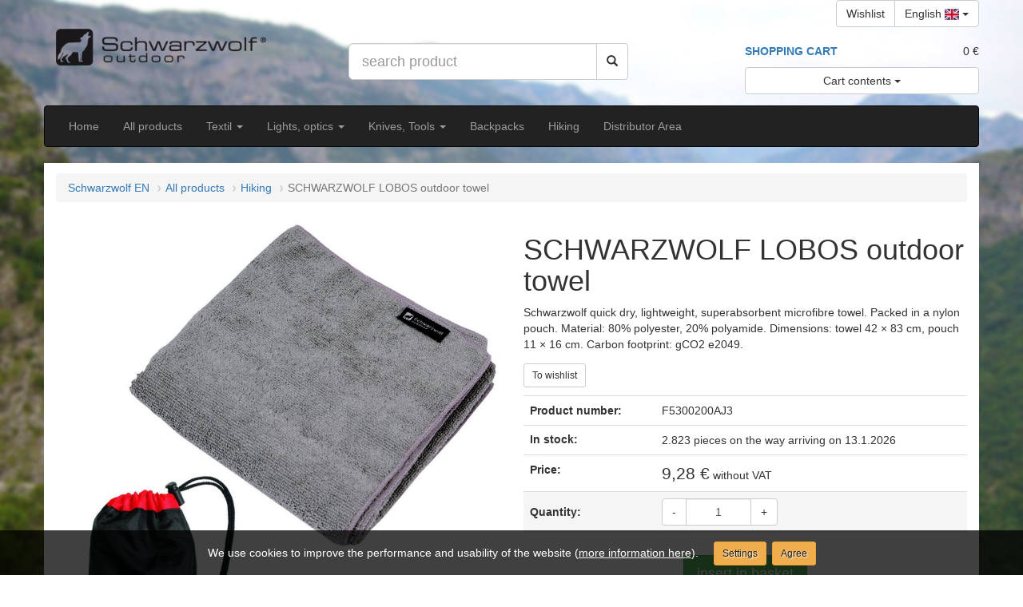

--- FILE ---
content_type: text/html; charset=utf-8
request_url: https://en.schwarzwolf.cz/schwarzwolf-lobos-outdoor-towel-254216
body_size: 8585
content:
<!DOCTYPE html>
<html lang="en">
<head> <meta charset="utf-8"> <meta name="viewport" content="width=device-width, initial-scale=1"> <meta name="robots" content="index,follow"> <meta name="keywords" content="schwarzwolf, outdoor"> <meta name="description" content="Branded clothing and outdoor equipment"> <title>SCHWARZWOLF LOBOS outdoor towel | Schwarzwolf outdoor</title> <link rel="shortcut icon" href="/web/web-03/images/1657709808_sw.png" type="image/x-icon"> <link rel="stylesheet" href="https://maxcdn.bootstrapcdn.com/bootstrap/3.3.7/css/bootstrap.min.css"> <link rel="stylesheet" media="screen" href="/css/responsive.css?t=34515"> <link rel="stylesheet" media="screen" href="/js/qTip2/jquery.qtip.min.css"> <link rel="stylesheet" media="screen" href="/web/web-03/layout.css?34515"> <link rel="stylesheet" media="screen" href="/web/web-03/web.css?34515"> <link rel="stylesheet" media="screen" href="/css/bs5.css?y"> <script src="https://ajax.googleapis.com/ajax/libs/jquery/3.2.1/jquery.min.js"></script> <script src="https://maxcdn.bootstrapcdn.com/bootstrap/3.3.7/js/bootstrap.min.js"></script> <link rel="stylesheet" href="https://cdnjs.cloudflare.com/ajax/libs/photoswipe/4.1.1/photoswipe.min.css"> <link rel="stylesheet" href="https://cdnjs.cloudflare.com/ajax/libs/photoswipe/4.1.1/default-skin/default-skin.css"> <link rel="stylesheet" href="/css/photoswipe.css"> <script>
window.addEventListener("load", function(){ $("#consent2022").on('shown.bs.modal', function(){ document.addEventListener('click', function(e){ if (e.target.id === 'consent2022' && $('body').hasClass('modal-open')){ e.stopPropagation(); }}); }); document.getElementById("c22-save").addEventListener("click", function(){ let r = []; document.querySelectorAll('input[name^="consent2022["]:checked').forEach((el, i) => { r.push(el.name.match(/\[(.*?)\]/)[1]); }); if (r.length){ document.cookie = "consent2022=" + (encodeURIComponent(r.join()) || "") + ";expires="+"Saturday, 12-Dec-2026 15:24:11 CET"+";path=/"; window.location.reload(); } }); const openers = Object.values(document.getElementsByClassName("c22-dialog")); openers.forEach(link => { link.addEventListener("click", function(){ $('#consent2022').modal(); }); }); const agrees = Object.values(document.getElementsByClassName("c22-agree")); agrees.forEach(link => { link.addEventListener("click", function(){ document.querySelectorAll('input[name="consent2022[marketing]"]')[0].checked = true; document.querySelectorAll('input[name="consent2022[analytics]"]')[0].checked = true; document.getElementById("c22-save").click(); }); }); });
</script> </head>

<body> <div id="logFormBootstrap" class="modal fade" role="dialog"> <div class="modal-dialog"> <!-- Modal content--> <div class="modal-content"> <div class="modal-header"> <button type="button" class="close" data-dismiss="modal">&times;</button> <h3 class="modal-title">Placing an order online is easy and straightforward</h3> </div> <div class="modal-body"> <div class="panel-group" id="accordion"> <div class="panel panel-default"> <div class="panel-heading"><a data-toggle="collapse" data-parent="#accordion" href="#collapse1"><strong>New customer</strong></a></div> <div id="collapse1" class="panel-collapse collapse"> <div class="panel-body"> <p>Placing order with us is easy and safe. The registrations will take just a few seconds. You can always display and manage your account.</p> <p class="text-right"><a class="btn btn-primary" href="/registration">registration</a></p> </div> </div> </div> <div class="panel panel-default"> <div class="panel-heading"><a data-toggle="collapse" data-parent="#accordion" href="#collapse2"><strong>You have already shopped here</strong></a></div> <div id="collapse2" class="panel-collapse collapse in"> <div class="panel-body"> <p>Login using your email address and password. If you have forgotten your password, you can have a new password sent.</p> <hr> <form action="/schwarzwolf-lobos-outdoor-towel-254216" method="post" id="frm-signInForm-signInForm" class="form-horizontal"> <div class="form-group required"> <div class="col-sm-4 control-label"><label for="frm-signInForm-signInForm-username" class="required">Login:</label></div> <div class="col-sm-8"><input type="email" name="username" class="inp form-control text" id="frm-signInForm-signInForm-username" required data-nette-rules='[{"op":":filled","msg":"insert user name"},{"op":":email","msg":"User name must be an email address"}]'></div> </div> <div class="form-group required"> <div class="col-sm-4 control-label"><label for="frm-signInForm-signInForm-password" class="required">Password:</label></div> <div class="col-sm-8"><input type="password" name="password" class="inp form-control text" id="frm-signInForm-signInForm-password" required data-nette-rules='[{"op":":filled","msg":"Password"}]'></div> </div> <div class="form-group"> <div class="col-sm-4 control-label"></div> <div class="col-sm-8"><div class="checkbox"><label for="frm-signInForm-signInForm-remember"><input type="checkbox" name="remember" id="frm-signInForm-signInForm-remember">Remember me on this computer</label></div></div> </div> <div class="form-group"> <div class="col-sm-4 control-label"></div> <div class="col-sm-8"><input type="submit" name="send" class="submit btn btn-primary button" value="User authorization"></div> </div> <input type="hidden" name="_do" value="signInForm-signInForm-submit"> </form> </div> </div> </div> </div> </div> </div> </div> </div> <header class="container hidden-print"> <div class="row"> <div class="col-sm-3 col-xs-5 vcenter"> <a href="/" id="logo"><img src="/web/web-03/images/1445594028_logo.png" alt="logo" class="img-responsive"></a> </div><div class="col-sm-9 col-xs-7 vcenter"> <div class="row"> <div class="btn-group pull-right" id="snippet--my"> <a class="btn btn-default" rel="nofollow" href="/wish-list">Wishlist </a> <div class="btn-group"> <a class="btn btn-default dropdown-toggle languages" type="button" data-toggle="dropdown"><span> English <span class="flag flag-en"></span></span> <span class="caret"></span> </a> <ul class="dropdown-menu" role="menu"> <li><a href="//schwarzwolf.cz"> <span class="flag flag-cz"></span> Česky </a></li> </ul> </div> </div> <a rel="nofollow" class="btn btn-default hidden-sm hidden-md hidden-lg" href="/cart"><em class="glyphicon glyphicon-shopping-cart"></em> Shopping cart</a> </div> <div class="row"> <div style="padding-right:0" class="col-sm-5 col-sm-offset-1 col-xs-12 text-center"> <form action="/schwarzwolf-lobos-outdoor-towel-254216" method="get" id="searchform"><br> <div class="input-group"> <input type="text" name="q" id="searchfield" autocomplete="off" placeholder="search product" required data-nette-rules='[{"op":":filled","msg":"insert your source"}]' class="form-control input-lg"> <div class="input-group-btn"> <button class="btn btn-default input-lg" type="submit" name="search"> <i class="glyphicon glyphicon-search"></i> </button> </div> </div> <input type="hidden" name="do" value="searchForm-submit"><!--[if IE]><input type=IEbug disabled style="display:none"><![endif]--> </form> </div> <div class="hidden-xs col-xs-offset-1 col-sm-4 col-sm-offset-2"> <div class="row" id="snippet--basket"> <p><br> <span class="pull-right" id="sum"> 0 € </span> <a rel="nofollow" class="text-uppercase" href="/cart"><strong>Shopping cart</strong></a> </p> <div class="dropdown"> <a id="basket-in" rel="nofollow" class="btn btn-default btn-block ajax" href="/schwarzwolf-lobos-outdoor-towel-254216?do=ShowInside">Cart contents <span class="caret"></span></a> </div> </div> <div class="in-cart" id="snippet--insideBasket"> </div> </div> </div> </div> </div> </header> <div class="container"> <div class="row"> <nav class="navbar navbar-inverse"> <div class="navbar-header"> <button type="button" class="navbar-toggle" data-toggle="collapse" data-target=".navbar-collapse"> <span class="icon-bar"></span> <span class="icon-bar"></span> <span class="icon-bar"></span> </button> </div> <div class="navbar-collapse collapse"> <ul class="nav navbar-nav"> <li><a href="/">Home</a></li> <li> <a href="/all-products">All products</a> </li> <li class="dropdown"> <a href="/textil" data-toggle="dropdown">Textil <span class="caret"></span></a> <ul class="dropdown-menu"> <li> <a href="/textil/jacket-vests">Jacket, vests</a> </li> <li> <a href="/textil/caps-hats">Caps, hats</a> </li> <li> <a href="/textil/functional-clothes">Functional clothes</a> </li> <li> <a href="/textil/trousers">Trousers</a> </li> </ul> </li> <li class="dropdown"> <a href="/lights-optics" data-toggle="dropdown">Lights, optics <span class="caret"></span></a>  <ul class="dropdown-menu"> <li> <a href="/lights-optics/telescopes">Telescopes</a> </li> <li> <a href="/lights-optics/flashlights">Flashlights</a> </li> <li> <a href="/lights-optics/sunglasses">Sunglasses</a> </li> <li> <a href="/lights-optics/kits">Kits</a> </li> </ul> </li> <li class="dropdown"> <a href="/knives-tools" data-toggle="dropdown">Knives, Tools <span class="caret"></span></a> <ul class="dropdown-menu"> <li> <a href="/knives-tools/knives">Knives</a> </li> <li> <a href="/knives-tools/tools">Tools</a> </li> </ul> </li> <li> <a href="/backpacks">Backpacks</a> </li> <li> <a href="/hiking">Hiking</a> </li> <li> <a href="https://multibrands.gifts/" target="_blank">Distributor Area</a> </li> </ul> </div> </nav> </div> </div> <div class="container bg-white"> <div id="adcol-left"></div> <div id="adcol-right"></div> <main> <div id="snippet--flashes"></div> <div class="row"><div class="col-sm-12"><div id="crumbs" itemscope itemtype="http://schema.org/BreadcrumbList" class="hidden-print"> <ul class="breadcrumb" itemscope itemtype="http://schema.org/BreadcrumbList"> <li itemprop="itemListElement" itemscope itemtype="http://schema.org/ListItem"><a href="/" itemprop="item" itemscope><span itemprop="name">Schwarzwolf EN</span></a><meta itemprop="position" content="1"></li> <li itemprop="itemListElement" itemscope itemtype="http://schema.org/ListItem"><a href="/all-products" itemprop="item" itemscope><span itemprop="name">All products</span></a><meta itemprop="position" content="2"></li> <li itemprop="itemListElement" itemscope itemtype="http://schema.org/ListItem"><a href="/hiking" itemprop="item" itemscope><span itemprop="name">Hiking</span></a><meta itemprop="position" content="3"></li> <li itemprop="itemListElement" itemscope itemtype="http://schema.org/ListItem" class="active">SCHWARZWOLF LOBOS outdoor towel<meta itemprop="position" content="4"></li> </ul> </div> </div></div> <div class="row" id="snippet--xproduct"> <div class="col-xs-12 col-sm-6 text-center photoswipe-wrapper"> <a href="/data/500px-big/f5300200aj3.jpg" target="_blank" id="picture"><img src="/data/500px-big/f5300200aj3.jpg" class="img-responsive" ></a> <span class="photoswipe-item"> <a href="/data/500px-big/f5300200aj3.jpg" data-size="1000x1000" target="_blank"><img src="/data/500px-medium/f5300200aj3.jpg" width="55" class="img-thumbnail"></a> </span> <span class="photoswipe-item"> <a href="/data/500px-big/f5300200aj3_a.jpg" data-size="1000x1000" target="_blank"><img src="/data/500px-medium/f5300200aj3_a.jpg" width="55" class="img-thumbnail"></a> </span> <span class="photoswipe-item"> <a href="/data/500px-big/f5300200aj3_b.jpg" data-size="1000x1000" target="_blank"><img src="/data/500px-medium/f5300200aj3_b.jpg" width="55" class="img-thumbnail"></a> </span> <span class="photoswipe-item"> <a href="/data/500px-big/f5300200aj3_c.jpg" data-size="550x550" target="_blank"><img src="/data/500px-medium/f5300200aj3_c.jpg" width="55" class="img-thumbnail"></a> </span> <span class="photoswipe-item"> <a href="/data/500px-big/f5300200aj3_d.jpg" data-size="550x550" target="_blank"><img src="/data/500px-medium/f5300200aj3_d.jpg" width="55" class="img-thumbnail"></a> </span> <span class="photoswipe-item"> <a href="/data/500px-big/f5300200aj3_e.jpg" data-size="550x550" target="_blank"><img src="/data/500px-medium/f5300200aj3_e.jpg" width="55" class="img-thumbnail"></a> </span> <span class="photoswipe-item"> <a href="/data/500px-big/f5300200aj3_f.jpg" data-size="1000x1000" target="_blank"><img src="/data/500px-medium/f5300200aj3_f.jpg" width="55" class="img-thumbnail"></a> </span> </div> <div class="col-xs-12 col-sm-6"> <h1>SCHWARZWOLF LOBOS outdoor towel</h1> <p class="description">Schwarzwolf quick dry, lightweight, superabsorbent microfibre towel. Packed in a nylon pouch. Material: 80% polyester, 20% polyamide. Dimensions: towel 42 × 83 cm, pouch 11 × 16 cm. Carbon footprint: gCO2 e2049.</p> <div id="snippet--xaction"> <p class="btn-group"> <a rel="nofollow" href="/schwarzwolf-lobos-outdoor-towel-254216?pid=89881082&amp;do=toWishList" class="btn btn-default btn-sm ajax">To wishlist</a> </p> </div> <form action="/schwarzwolf-lobos-outdoor-towel-254216" method="post" id="order-box" class="xajax"> <input type="hidden" name="id" id="product_id" value="89881082"> <table class="table"> <tr> <th>Product number: </th> <td>F5300200AJ3</td> </tr> <tr> <th style="vertical-align: top; padding-top: .5em;">In stock: </th> <td> 2.823 pieces on the way arriving on 13.1.2026 </td> </tr> <tr class="product-price"> <th>Price:</th> <td> <strong class="lead">9,28 €</strong> without VAT<br> </td> </tr> <tr class="active"> <th style="padding-top:15px;">Quantity:</th> <td> <div class="input-group" style="width:145px;"><div class="input-group-btn"><a href="javascript:minus();" class="minus btn btn-default">-</a></div> <input type="text" name="pcs" maxlength="4" size="2" id="pcs" autocomplete="off" min="1" step="1" value="1" class="form-control text-center"><div class="input-group-btn"><a href="javascript:plus();" class="plus btn btn-default">+</a></div> </div> </td> </tr> <tr> <td colspan="2" class="text-center"><br> <input type="submit" name="order" class="btn btn-lg btn-success" value="insert in basket"> </td> </tr> </table> <div id="snippet--xorderBoxOrdered"></div> <input type="hidden" name="color" value="šedá"><input type="hidden" name="_do" value="orderBox-submit"><!--[if IE]><input type=IEbug disabled style="display:none"><![endif]--> </form> </div> </div> <section class="last-visited"> <h4>Last displayed</h4> <div class="articles"> <article> <a rel="nofollow" href="/schwarzwolf-lobos-outdoor-towel-254216"> <img alt="SCHWARZWOLF LOBOS outdoor towel" src="/data/500px-medium/f5300200aj3.jpg" class="img-responsive" style="margin-bottom:4px;display:block;"> SCHWARZWOLF LOBOS outdoor towel</a> </article> </div> </section> <div class="modal fade" id="addedToCart" tabindex="-1" role="dialog" aria-labelledby="addedToCartLabel"> <div class="modal-dialog modal-lg" role="document"> <div class="modal-content"> <div class="modal-header"> <button type="button" class="close" data-dismiss="modal" aria-label="Close"><span aria-hidden="true">&times;</span></button> <h4 class="modal-title" id="addedToCartLabel">The goods has been added to the cart. </h4> </div> <div class="modal-body" id="snippet--boughtmodal"> </div> <div class="modal-footer"> <button type="button" class="btn btn-default pull-left" data-dismiss="modal">Pokračovat v nákupu</button> <a type="button" class="btn btn-primary" href="/cart">Přejít do košíku</a> </div> </div> </div> </div> </main> </div> <footer class="container hidden-print"> <div class="row"> <div class="col-xs-6 col-sm-3"> <h4>on-line support</h4> <p> <i class="glyphicon glyphicon-phone text-muted"></i>&nbsp; <a href="callto:info@schwarzwolf.cz">info@schwarzwolf.cz</a><br> <i class="glyphicon glyphicon-envelope text-muted"></i>&nbsp; <a href="mailto:schwarzwolf@schwarzwolf.eu">schwarzwolf@schwarzwolf.eu</a><br> <i class="glyphicon glyphicon-time text-muted"></i>&nbsp; Mo – Fr 7:00 – 16:00 </p> <p><a href="https://www.facebook.com/iMiPartner/?fref=ts" target="_blank"><img src="/web/web-03/images/facebook.png" alt="Facebook"></a></p> </div> <div class="col-xs-6 col-sm-3"> <ul style="margin:40px 0 15px"> <li><a href="/trade-conditions">Trade conditions</a></li> <li><a href="/data-privacy">Data privacy</a></li> </ul> </div> </div> <div class="row"> <div class="col-xs-12 text-center"> <p>If not stated otherwise, all the prices are including VAT. The postage is not included.</p> </div> </div> </footer> <script src="/js/qTip2/jquery.qtip.min.js"></script> <script src="/js/jquery.nette.js"></script> <script src="/js/netteForms.js"></script> <script src="/js/nette.ajax.js"></script> <script src="/js/main.js?t=34515"></script> <script src="https://cdnjs.cloudflare.com/ajax/libs/photoswipe/4.1.1/photoswipe.min.js"></script> <script src="https://cdnjs.cloudflare.com/ajax/libs/photoswipe/4.1.1/photoswipe-ui-default.min.js"></script> <script type="module">
    
    let destroyPhotoSwipe = function (gallerySelector) { let galleryElements = document.querySelectorAll(gallerySelector); for (let i = 0, l = galleryElements.length; i < l; i++) { galleryElements[i].removeAttribute('data-pswp-uid'); galleryElements[i].onclick = null; } $(document).off('click', gallerySelector + ' > a'); }; let initPhotoSwipeFromDOM = function(gallerySelector) { $('.photoswipe-wrapper').each(function() { $(this).find('a:not([data-size])').each(function() { $(this).attr('data-size', $(this).find('img').get(0).naturalWidth + 'x' + $(this).find('img').get(0).naturalHeight); }); }); let parseThumbnailElements = function(el) { let thumbElements = $(el).find('.photoswipe-item:not(.isotope-hidden)').get(), numNodes = thumbElements.length, items = [], figureEl, linkEl, size, item; for (let i = 0; i < numNodes; i++) { figureEl = thumbElements[i]; if (figureEl.nodeType !== 1) { continue; } linkEl = figureEl.tagName === 'A' ? figureEl : figureEl.children[0]; size = linkEl.getAttribute('data-size').split('x'); if ($(linkEl).data('type') == 'video') { item = { html: $(linkEl).data('video') }; } else { item = { src: linkEl.getAttribute('href'), w: parseInt(size[0], 10), h: parseInt(size[1], 10) }; } if (figureEl.children.length > 1) { item.title = $(figureEl).find('.caption').html(); } if (linkEl.children.length > 0) { item.msrc = linkEl.children[0].getAttribute('src'); } item.el = figureEl; items.push(item); } return items; }; let closest = function closest(el, fn) { return el && (fn(el) ? el : closest(el.parentNode, fn)); }; function hasClass(element, cls) { return (' ' + element.className + ' ').indexOf(' ' + cls + ' ') > -1; } let onThumbnailsClick = function(e) { e = e || window.event; e.preventDefault ? e.preventDefault() : e.returnValue = false; let eTarget = e.target || e.srcElement; let clickedListItem = closest(eTarget, function(el) { return (hasClass(el, 'photoswipe-item')); }); if (!clickedListItem) { return; } let clickedGallery = clickedListItem.closest('.photoswipe-wrapper'), childNodes = $(clickedListItem.closest('.photoswipe-wrapper')).find('.photoswipe-item:not(.isotope-hidden)').get(), numChildNodes = childNodes.length, nodeIndex = 0, index; for (let i = 0; i < numChildNodes; i++) { if (childNodes[i].nodeType !== 1) { continue; } if (childNodes[i] === clickedListItem) { index = nodeIndex; break; } nodeIndex++; } if (index >= 0) { openPhotoSwipe(index, clickedGallery); } return false; }; let photoswipeParseHash = function() { let hash = window.location.hash.substring(1), params = {}; if (hash.length < 5) { return params; } let vars = hash.split('&'); for (let i = 0; i < vars.length; i++) { if (!vars[i]) { continue; } let pair = vars[i].split('='); if (pair.length < 2) { continue; } params[pair[0]] = pair[1]; } if (params.gid) { params.gid = parseInt(params.gid, 10); } return params; }; let openPhotoSwipe = function(index, galleryElement, disableAnimation, fromURL) { let pswpElement = document.querySelectorAll('.pswp')[0], gallery, options, items; items = parseThumbnailElements(galleryElement); options = { closeOnScroll: false, history: false, galleryUID: galleryElement.getAttribute('data-pswp-uid'), getThumbBoundsFn: function(index) { let thumbnail = items[index].el.getElementsByTagName('img')[0], pageYScroll = window.pageYOffset || document.documentElement.scrollTop, rect = thumbnail.getBoundingClientRect(); return { x: rect.left, y: rect.top + pageYScroll, w: rect.width }; } }; if (fromURL) { if (options.galleryPIDs) { for (let j = 0; j < items.length; j++) { if (items[j].pid == index) { options.index = j; break; } } } else { options.index = parseInt(index, 10) - 1; } } else { options.index = parseInt(index, 10); } if (isNaN(options.index)) { return; } if (disableAnimation) { options.showAnimationDuration = 0; } gallery = new PhotoSwipe(pswpElement, PhotoSwipeUI_Default, items, options); gallery.init(); gallery.listen('beforeChange', function() { let currItem = $(gallery.currItem.container); $('.pswp__video').removeClass('active'); let currItemIframe = currItem.find('.pswp__video').addClass('active'); $('.pswp__video').each(function() { if (!$(this).hasClass('active')) { $(this).attr('src', $(this).attr('src')); } }); }); /* tronlogo */  gallery.listen('close', function() { $('.pswp__video').each(function() { $(this).attr('src', $(this).attr('src')); }); }); }; let galleryElements = document.querySelectorAll(gallerySelector); for (let i = 0, l = galleryElements.length; i < l; i++) { galleryElements[i].setAttribute('data-pswp-uid', i + 1); galleryElements[i].onclick = onThumbnailsClick; } $(document).on('click', gallerySelector + ' > a', function(){ $('.photoswipe-item a[href="'+$(this).attr('href')+'"]').trigger('click'); }); let hashData = photoswipeParseHash(); if (hashData.pid && hashData.gid) { openPhotoSwipe(hashData.pid, galleryElements[hashData.gid - 1], true, true); } }; initPhotoSwipeFromDOM('.photoswipe-wrapper'); $.nette.ext('load_nette_after_snippets', { init: function() { this.ext('snippets').after(function() { destroyPhotoSwipe('.photoswipe-wrapper'); initPhotoSwipeFromDOM('.photoswipe-wrapper'); }); } }); </script> <div class="pswp" tabindex="-1" role="dialog" aria-hidden="true"> <div class="pswp__bg"></div> <div class="pswp__scroll-wrap"> <div class="pswp__container"><div class="pswp__item"></div><div class="pswp__item"></div><div class="pswp__item"></div></div> <div class="pswp__ui pswp__ui--hidden"> <div class="pswp__top-bar"> <div class="pswp__counter"></div> <button class="pswp__button pswp__button--close" title="Close (Esc)"></button> <button class="pswp__button pswp__button--share" title="Share"></button> <button class="pswp__button pswp__button--fs" title="Toggle fullscreen"></button> <button class="pswp__button pswp__button--zoom" title="Zoom in/out"></button> <div class="pswp__preloader"><div class="pswp__preloader__icn"><div class="pswp__preloader__cut"><div class="pswp__preloader__donut"></div></div></div></div> </div> <div class="pswp__share-modal pswp__share-modal--hidden pswp__single-tap"><div class="pswp__share-tooltip"></div></div> <button class="pswp__button pswp__button--arrow--left" title="Previous (arrow left)"></button> <button class="pswp__button pswp__button--arrow--right" title="Next (arrow right)"></button> <div class="pswp__caption"><div class="pswp__caption__center"></div></div> </div> </div> </div> <script>
    $('[data-toggle="tooltip"]').tooltip(); $(document).on('change', '#order-box select', function() { let $form = $('#order-box'); if ($form.find('option[value!=""]:selected').length !== $form.find('select').length) { console.log('canceled (missing select choose)'); } $.nette.ajax({ type: 'POST', url: "/schwarzwolf-lobos-outdoor-towel-254216?do=changeVariant", data: $form.find('#product_id, #pcs, select').serialize(), async: true, cache: true, dataType: 'json', success: function(response){ /* window.history.replaceState({ url: window.location, snippets : $('#snippet--xproduct')}); */ $.nette.ext('snippets').updateSnippets(response.snippets); history.pushState({ url: response.location, snippets : response.snippets }, response.title, response.location); }, error: function(xHR, error, statusText){ if (xHR.responseJSON.error !== undefined) { alert(xHR.responseJSON.error); } } }); }); $(window).on('popstate', function(event){ try { $.nette.ext('snippets').updateSnippets(event.originalEvent.state.snippets); } catch(e){ window.location.href = window.location.href; } }); function plus() { let val = parseInt($('#pcs').val()); let step = parseInt($('#pcs').attr('step')); if (val >= parseInt($('#pcs').attr('max'))) return; $('#pcs').val(val + (step ? step : 1) ); } function minus() { let val = parseInt($('#pcs').val()); let step = parseInt($('#pcs').attr('step')); if (val <= parseInt($('#pcs').attr('min'))) return; $('#pcs').val(val - step); } $(document).on('submit', '#order-box', function(ev) { ev.preventDefault(); ev.stopPropagation(); let el = $(this); $.post('', $(this).serialize(), function(response){ $.nette.ext('snippets').updateSnippets(response.snippets); if (typeof response.result === 'string' || response.result instanceof String) { /* chyba */ } else { $("#addedToCart").modal('show'); $("#addedToCart").on('hidden.bs.modal', function() { $(".alert").fadeOut(2000, function () { $(this).alert('close'); }); }); } }) .fail(function() { $('input[name="order"]').toggleClass('btn-danger'); }); });
</script> <script>
    $(document).ready(function(){ 
        $(document).on('click', '.in-cart .close', function(){ $('.in-cart').html(''); });
        $('#logFormBootstrap').has('.alert').modal('show');
    });
</script> <!-- Smartsupp Live Chat script --> <div class="modal fade" id="consent2022" data-keyboard="false" role="dialog"> <div class="modal-dialog modal-md"> <div class="modal-content panel-primary"> <div class="modal-header panel-heading"> <h4 class="modal-title">Privacy policy</h4> </div> <div class="modal-body"> <p>Our website uses cookies to help us improve them. Although these are not new technologies, we did not need your permission until January 1. 2022. Therefore, in order for us to use cookies, you must allow us to do so. <div class="alert alert-warning hidden-xs"> <p style="font-weight:bold;font-size:1.2em;">What are cookies?</p> <p style="font-size:0.9em;text-align:justify;">Cookies are small files that websites store in your web browser. The contents of these files are exchanged between your browser and the server of the website visited, or with partner servers. Some cookies are necessary for the website to work properly (eg. to log in or to place an order).</p> </div> <p>The consent is valid for one year, but you can change it at any time by invoking this dialog with a link at the bottom of the page or by deleting cookies directly in your browser.</p> <p>By clicking on the "<em>OK, agree to all</em>" button, you grant this consent for the options checked below.</p> <dl style="border-bottom:1px solid #EEE; padding-bottom:10px"> <dt style="margin-top:10px"><label style="font-weight:bold;font-size:1.05em;"><input type="checkbox" name="consent2022[necessary]" checked="checked" disabled style="margin-right:10px">Necessary cookies</label> <a data-toggle="collapse" data-target="#info-necessary"><em class="glyphicon glyphicon-info-sign text-muted"></em></a></dt> <dd style="margin:0 23px;text-align:justify;" id="info-necessary" class="small collapse">These are technical files that are necessary for the proper behavior of our website and all its functions. They are used, among other things, to store products in the shopping cart, display products on request, control filters, personal settings and also to set consent to the use of cookies. Your consent is not required for these cookies and it is not even possible to remove it.</dd> <dt style="margin-top:10px"><label style="font-weight:bold;font-size:1.05em;"><input type="checkbox" name="consent2022[analytics]" style="margin-right:10px">Analytical cookies</label> <a data-toggle="collapse" data-target="#info-analytics"><em class="glyphicon glyphicon-info-sign text-muted"></em></a></dt> <dd style="margin:0 23px;text-align:justify;" id="info-analytics" class="small collapse">These cookies allow us to measure the performance of our websites and our online campaigns. We use them to determine the number of visits, the source of visits and other parameters. The collected data are stored in an aggregated form that does not allow us to trace the data to a specific user. f you deactivate these cookies, we will not be able to analyze the performance of our website and optimize it for the easiest possible use.</dd> <dt style="margin-top:10px"><label style="font-weight:bold;font-size:1.05em;"><input type="checkbox" name="consent2022[marketing]" style="margin-right:10px">Marketing cookies</label> <a data-toggle="collapse" data-target="#info-marketing"><em class="glyphicon glyphicon-info-sign text-muted"></em></a></dt> <dd style="margin:0 23px;text-align:justify;" id="info-marketing" class="small collapse">These cookies allow us to better target and evaluate marketing campaigns.</dd> </dl> <p><a href="https://en.schwarzwolf.cz/data-privacy" target="_blank">More information</a> about privacy policy.</p> </div> <div class="modal-footer panel-footer"> <button type="button" class="btn btn-success pull-left" data-dismiss="modal" id="c22-save">Save settings</button> <button type="button" class="btn btn-success pull-left c22-agree" data-dismiss="modal">OK, agree to all</button> </div> </div> </div> </div> <div class="footer navbar-fixed-bottom text-center" style="background:rgba(0,0,0,0.75);color:#FFF;padding:8px;"> <p style="display:inline-block;padding:10px 0;margin:0 15px 0 0;">We use cookies to improve the performance and usability of the website (<a href="https://en.schwarzwolf.cz/data-privacy" style="color:#FFF;text-decoration:underline" target="_blank">more information here</a>).</p> <button type="button" class="btn btn-warning btn-sm c22-dialog" data-dismiss="modal" style="color:#222;text-shadow:1px 1px 2px #fff;margin-right:3px">Settings</button> <button type="button" class="btn btn-warning btn-sm c22-agree" data-dismiss="modal" style="color:#222;text-shadow:1px 1px 2px #fff;">Agree</button> </div> </body>
</html>













--- FILE ---
content_type: text/css
request_url: https://en.schwarzwolf.cz/css/responsive.css?t=34515
body_size: 2951
content:
a { 
    -moz-transition: all .4s ease-out;
    -o-transition: all .4s ease-out;
    -webkit-transition: all .4s ease-out;
    transition: all .4s ease-out;
    cursor: pointer;
}

a:hover { 
    color: #B9280A;
    text-decoration: none !important;
}

.vcenter {
    display: inline-block;
    vertical-align: middle;
    float: none;
}

[data-toggle="tooltip"] {
    cursor: help;
}


label > input[type="checkbox"],
label > input[type="radio"] {
    margin-right: 6px;
}
label {
    font-weight: normal;
}
label.control-label {
    font-weight: 700;
}

.articles {
    display: grid;
    grid-template-columns: repeat(3, 1fr);
    grid-gap: 60px 44px;
    grid-auto-rows: 1fr;
}

@media (max-width: 768px) {
    .articles {
        grid-template-columns: repeat(2, 1fr) !important;
    }    
}

@media (max-width: 500px) {
    .articles {
        grid-template-columns: repeat(1, 1fr) !important;
    }    
}

article .item {
    -moz-transition: all .2s ease-out;
    -o-transition: all .2s ease-out;
    -webkit-transition: all .2s ease-out;
    transition: all .2s ease-out;    
    height: 100%;
    border-collapse: collapse;
    display: table;
}

.articles .item:hover {
    box-shadow: 1px 1px 10px #EFEFEF;
}

@media all and (-ms-high-contrast: none), (-ms-high-contrast: active) {
    .articles {
        display:block !important;
    }


    .articles article {
        display: inline-block;
        width: 31% !important;
        margin-right: 10px;
        margin-bottom: 25px;
    }

    article .item {
        display: block !important;
        height: auto !important;
    }
}


article.item:hover {
    box-shadow: 1px 1px 4px #CCC;
}

article a {
    color: #000000;
}

article .item {
    position: relative;
    border: 1px solid #efefef;
} 

article span.multicolor {
    background: url('../img/multicolor.svg');
    background-size: 32px 32px;
    background-repeat: no-repeat;
    width: 32px;
    height: 32px;
    display: block;
    position: absolute;
    right: 5px;
    margin-top: 5px;
    cursor: help;
}

article .prices {
    margin: 0 1em 1em;
    text-align: right;
}

article .prices strong:first-line {
    font-size: 1.2em;
}

article .stocks {
    margin: 0 1em 1em;
    text-align: right;
    font-size: 90%;
    opacity: 0.75;
}
article .stocks strong {
    color: #d43f3a;
}

article .btn-group-vertical {
    display: block;
    margin: 5px auto;
    width: 96%;
}

.discount {
    text-decoration: none;
    position: relative;
    font-weight: 700;
    color: #d43f3a;
}

.discount::before {
    top: 50%; /*tweak this to adjust the vertical position if it's off a bit due to your font family */
    background: #d43f3a; /*this is the color of the line*/
    opacity: .7;
    content: '';
    width: 110%;
    position: absolute;
    height: .1em;
    border-radius: .1em;
    left: -5%;
    white-space: nowrap;
    display: block;
    transform: rotate(-15deg);
}

/* Sleva */
article .item span.label-success {
    position: absolute;
    left: 5%;
    top: 2%
}
/* Postovne zdarma */
article .item span.label-warning {
    position: absolute;
    right: 4%;
    top: 2%
}
/* Vyprodej */
article .item span.label-info {
    position: absolute;
    right: 4%;
    top: 2%
}

article .cartval {
    width:70%;
    margin:0 auto 10px auto;
}
article .cartval input {
    text-align: center;
}

article .item .desc {
    margin: 0.5em 1em .5em 1em;
    display: block;
    display: -webkit-box;
    height: 4.5em;
    -webkit-line-clamp: 3;
    -webkit-box-orient: vertical;
    overflow: hidden;
    text-overflow: ellipsis;
    text-align: justify
}

article strong {
    display: block;    
}

article a.name strong {
    margin: 1em 1em 0.5em 1em;
}
article p.altname {
    margin: 0 1em 0.5em 1em;
    font-weight: bold;
    font-size: 90%;
}

article img {
    width: 96%;
    margin: 2%;
}

article .btm {
    display : table-row;
    vertical-align : bottom;
    height : 1px;
}

article .btn-primary em {
    margin: 0 0 0 7px;
}
article .btn-primary .inb {
    padding: 3px 6px;
    font-size: 12px;
    border-width: 1px;
    border-style: solid;
    margin-left: 3px;
    border-radius: 2px;
}
article .btn-primary .inb em {
    margin: 0 6px 0 3px;
}


#left-column {
    padding-top: 5.4em;
}

#left-menu a.list-group-item {
    border: none;
    padding-left:0;
    padding-right:10px;
}
#left-menu a.list-group-item:hover{
    padding-left:10px;
} 
#left-menu>.list-group-item.active, 
#left-menu>.list-group-item.active:focus, 
#left-menu>.list-group-item.active:hover {
    background-color: rgba(60, 55, 50, .8);
    padding-left: 10px;
    color: #FFFFFF;
}
#left-menu .list-group-item:focus:after, 
#left-menu .list-group-item:hover:after,
#left-menu .list-group-item.active::after {
    display:inline-block;
    float: right;
    content: "❯";
}
#left-menu>.list-group {
    margin-left: 20px;
}
#left-menu>.list-group>.list-group-item {
    border-radius: 0;
}
#left-menu>.list-group>.list-group-item.active, 
#left-menu>.list-group>.list-group-item.active:focus, 
#left-menu>.list-group>.list-group-item.active:hover {
    background-color: rgba(60, 55, 50, .5);
    padding-left: 10px;
    color: #FFFFFF;
}
a.list-group-item {
    color:#3C3732;
}

.filters .panel-body {
    padding: 0;
}

.filters ul {
    padding: 0;
    margin: .666em 0.333em;
    list-style-type: none;
}

.filters ul li {
    white-space: nowrap;
    overflow: hidden;
    text-overflow: ellipsis;
}

.filters ul li input {
    display: none;
}

.filters ul li label {
    cursor: pointer;
    font-weight: 400;
}

.filters ul li label span.outer {    
    display: inline-table;
    width: 11px;
    height: 11px;
    vertical-align: middle;
    background-color: #FFFFFF;
    border: 1px solid #C7C7C7;
    border-radius: 2px;
    margin: auto 5px;
    text-align: center;
    border-spacing: 1px;
}

.filters ul li label span.inner {   
    display: table-cell;
    vertical-align: middle;
    border-radius: 2px;
}

.filters ul li label:hover span.inner {
    background-color: #f4511e;
}

.filters ul li label:hover span.inner.active {
    background-color: #bf360c;
}

.filters ul li label span.inner.active {
    background-color: #757575 ;
}


select.form-control.ob {
    width: 140px;    
    display: inline-block;
}
select.form-control.pp {
    width: 80px;
    text-align: center;
    display: inline-block;
}
select.form-control.pp option {
    text-align: center;
}

.xmain {
    background-repeat: no-repeat;
    background-position: 100% 20%;
    padding-right: 70px !important;
}
.form-group.required .control-label:after {
    content: ' *';
    color: red;
    position: absolute;
    margin-left: 3px;
}


.description {
    margin-bottom: 1em;
}

#order-box .input-group .form-control,
#order-box .input-group-btn:last-child>.btn, 
#order-box .input-group-btn:last-child>.btn-group {
    z-index: auto !important;
}

.tronlogo button:nth-of-type(2) {
    display: block;
    margin-top: 8px;
}

#snippet--insideBasket {
    position: absolute;
    z-index: 100;
    right: 0px;
    margin-top: 3px;
    width: 200%;
}

#snippet--insideBasket-mp {
    position: absolute;
    z-index: 100;
    right: -1px;
    margin-top: 3px;
}

#snippet--insideBasket-mp .table {
    margin: 0;
}

#snippet--insideBasket-mp .panel {
    box-shadow: #CCC 5px 5px 10px !important;
}

@media (max-width: 768px) {
    #snippet--insideBasket {
        width: 140%;
    }
}

.in-cart table {
    margin-bottom: 0
}

.in-cart .panel-body {
    padding-top: 5px;
    padding-bottom: 5px
}


.photoswipe-wrapper > a > img {
    margin-bottom: 8px;
}

html .navbar-inverse {
    margin-top: 1em;
}

footer {
    background: rgb(255,255,255);
}
footer ul {
    padding-left: 0;
    list-style-type: none;
}

main {
    background: white;
    padding-top:.9em;
    padding-bottom: 3em;
}

.bg-white {
    background-color: white;
}

#accordion .panel-heading a {
    color: black;
}

.breadcrumb>li+li:before {
    content: "❯";
    font-size: 50%;
    font-weight: 900;
    vertical-align: middle;
}


/* responsive navbar  */
@media (max-width: 768px) {
    .navbar-header {
        float: none;
    }
    .navbar-left,.navbar-right {
        float: none !important;
    }
    .navbar-toggle {
        display: block;
    }
    .navbar-collapse {
        border-top: 1px solid transparent;
        box-shadow: inset 0 1px 0 rgba(255,255,255,0.1);
    }
    .navbar-fixed-top {
        top: 0;
        border-width: 0 0 1px;
    }
    .navbar-collapse.collapse {
        display: none!important;
    }
    .navbar-nav {
        float: none!important;
        margin-top: 7.5px;
    }
    .navbar-nav>li {
        float: none;
    }
    .navbar-nav>li>a {
        padding-top: 10px;
        padding-bottom: 10px;
    }
    .collapse.in{
        display:block !important;
    }
}


/** datagrid */
.input-group-addon.datagrid-col-filter-datte-range-delimiter {
    padding:6px 4px !important;
}


/* vlajky https://flag-icon-css.lip.is/?continent=Europe */
.flag {
    display: inline-block;
    vertical-align: middle;
    width: 18px;
    height: 14px;
    background-size: contain;
}
.flag-cz {
    background-image: url('../img/flag-cz.svg');
}
.flag-en {
    background-image: url('../img/flag-en.svg');
}
.flag-sk {
    background-image: url('../img/flag-sk.svg');
}
.flag-de {
    background-image: url('../img/flag-de.svg');
}

/* kosik */
.alert.alert-danger li {
    list-style-type: none;
}

/* popup vlozeno do kosiku */
#addedToCart .modal-header {
    background-color: #5cb85c;
    border-radius: 5px 5px 0 0;
    color: white;
}
#addedToCart .modal-header button.close {
    color: white;
}
#addedToCart .progress,
#frm-basket .progress {
    position: relative;
    margin-bottom: 0;
}
#addedToCart span.label,
#frm-basket .progress span.label {
    padding-top: 3px;
    padding-bottom: 2px;
    position: absolute;
    top: 1.5px;
    right: 1px;
    border: 1px solid rgba(255,255,255,0.5);
}
#addedToCart .modal-footer .btn.pull-left::before {
    content: '< ';
    font-size: 80%;
    font-weight: 900;
    vertical-align: text-bottom;
    opacity: 0.6;
}
#addedToCart .modal-footer .btn-primary::after {
    content: ' >';
    font-size: 80%;
    font-weight: 900;
    vertical-align: text-bottom;
    opacity: 0.6;
}

/* naposled zobrazene produkty */
.last-visited {
    border-top: 1px solid #eee;
    margin: 30px 15px 20px 15px;
    padding-top: 20px;
}
.last-visited .articles {
    display: flex;
    display: -webkit-flex;
    flex-wrap: wrap;
    gap: 1%;
}
@media (min-width: 768px) {
    .last-visited .articles  {
        display: flex;
        flex-wrap: wrap;
    }
}
.last-visited .articles > article {
    width: 32.6%;
    padding: 4px;
    margin-bottom: 20px;
    font-size: 85%;
    font-weight: bold;
    text-align: center;
    line-height: 1.42857143;
    background-color: #fff;
    border: 1px solid #ddd;
    border-radius: 4px;
    transition: border .2s ease-in-out;
}

@media (min-width: 768px) {
    .last-visited .articles > article {
        width: 15.82%;
    }
}
.dropdown-menu>.active>a, .dropdown-menu>.active>a:focus, .dropdown-menu>.active>a:hover {
    background-color: #b0bac3;
}

form ul.error {
    color: white;
    background: #D95252;
    list-style-type:none;
    padding: .5em 1em;
    border-radius: 4px;
}
form ul.error li {
    padding: .5em .5em;
    margin: 0
}

--- FILE ---
content_type: text/css
request_url: https://en.schwarzwolf.cz/web/web-03/layout.css?34515
body_size: 99
content:
.cat-10 {
    background-image: url('/web/web-01/images/cat-10.jpg') !important;
}
.cat-10 span {
    text-indent: 800px;
}
.cat-12 {
    background-image: url('/web/web-01/images/cat-12.jpg') !important;
}
.cat-12 span {
    text-indent: 800px;
}
.cat-2 {
    background-image: url('/web/web-01/images/cat-2.jpg') !important;    
}
.cat-2 span {
    text-indent: 800px;
}
.cat-3 {
    background-image: url('/web/web-01/images/cat-3.jpg') !important;
}
.cat-3 span {
    text-indent: 800px;
}
.cat-5 {
    background-image: url('/web/web-01/images/cat-5.jpg') !important;
}
.cat-5 span {
    text-indent: 800px;
}
.cat-6 {
    background-image: url('/web/web-01/images/cat-6.jpg') !important;
}
.cat-6 span {
    text-indent: 800px;
}

html footer .inner .big {
  font-size: 13px;
}



--- FILE ---
content_type: text/css
request_url: https://en.schwarzwolf.cz/web/web-03/web.css?34515
body_size: 86
content:
html body { background: url('/web/web-03/images/1433256358_bg.jpg') fixed no-repeat 50% 0% / 100% auto; }
html #enter { background-image: url('/web/web-03/images/1433256801_ico-basket.png'); }


--- FILE ---
content_type: text/css
request_url: https://en.schwarzwolf.cz/css/photoswipe.css
body_size: 253
content:
.pswp__zoom-wrap {
    text-align: center;
}
.pswp__zoom-wrap::before {
    content: '';
    display: inline-block;
    height: 100%;
    vertical-align: middle;
}
.wrapper {
    line-height: 0;
    width: 100%;
    max-width: 900px;
    position: relative;
    display: inline-block;
    vertical-align: middle;
    margin: 0 auto;
    text-align: left;
    z-index: 1045;
}
.video-wrapper {
    position: relative;
    padding-bottom: 56.25%; /* 16:9 */
    padding-top: 25px;
    height: 0;
    width: 100%;
}
.video-wrapper iframe {
    position: absolute;
    top: 0;
    left: 0;
    width: 100%;
    height: 100%;
}
video {
    width: 100% !important;
    height: auto !important;
}

.photoswipe-item .img-thumbnail {
    vertical-align: top;
}
.photoswipe-item img.img-thumbnail {
    margin-bottom: 4px;
}

--- FILE ---
content_type: application/javascript
request_url: https://en.schwarzwolf.cz/js/main.js?t=34515
body_size: 2572
content:
$(function() {
    
    $.nette.init();
    
    if ($.fn.qtip)
    {
        $('a[title]').qtip({
            style: { classes: 'qtip-dark'},
            position: { at: 'top center', my: 'bottom center' }
        });
        
        $('a.account').qtip({
            position: { at: 'bottom center', my: 'top center' },
            show: { ready: true }
        });
    }    
        
    
    if ($.fn.cycle)
    {
        $('.cycle-slideshow')
            .on('mouseover', function(){
                $(this).find('.cycle-next').stop().animate({ right: '0px'}, 150);
                $(this).find('.cycle-prev').stop().animate({ left: '0px'}, 150);
                $(this).find('.cycle-pager').stop().animate({ bottom: '35px'}, 150);
            })
            .on('mouseout', function(){
                $(this).find('.cycle-next').stop().animate({ right: '-30px'}, 150);
                $(this).find('.cycle-prev').stop().animate({ left: '-30px'}, 150);
                $(this).find('.cycle-pager').stop().animate({ bottom: '-25px'}, 150);
            });
    }
    
    
    // flash message
    $(document).on('click', '.flash .close', function(){
        $(this).parent().slideFadeUp('slow');
    });
    
    // zobrazeni log formu
    $(document).on('click', '.showLogForm', function(){
        $('#topbar:visible').fadeOut('fast');
        $('#modal').css({ height: $(document).height() + 'px', width: $(document).width() }).fadeIn();
        $('#logForm').show().center();
    });
    
    // zarovnani logformu na stred
    $(window).on('DOMContentLoaded load resize scroll', function(){     
        if ($('#logForm').length === 1 && $('#logForm').css('top').indexOf('-') === -1)
        {
            $('#logForm').stop().center();
        }
    });
    
    // skryti logformu
    $('#modal').on('click', function(){
        $('#logForm .close').trigger('click'); 
    });
    
    $('#logForm').on('click', '.close', function(){ 
        $('#logForm').animate({top: '-800px'}, 1000, function(){ $('#modal').fadeOut(); });  
    });
    
    // zobrazeni dynamickeho menu
    $(document).on('click', '.service', function(){
        $('#logForm:visible').slideFadeUp('fast');
        $('#languagebar:visible').slideFadeUp('fast');
        $('#topbar').stop().slideFadeToggle();
    });
    
    // zobrazeni dynamickeho menu
    $(document).on('click', '.languages', function(){
        $('#logForm:visible').slideFadeUp('fast');
        $('#topbar:visible').slideFadeUp('fast');
        $('#languagebar').stop().slideFadeToggle();
    });
    
    // filtry - otevreni
    $(document).on('click', '.filters legend', function(){
        var $plus = $(this).parent().find('.expandcollapse');
        var $list = $(this).parent().find('ul');
        $list.slideFadeToggle('fast', function(){
            $plus.toggleClass('expand', $list.is(':visible'));
        });
    });
    
    
    /* filtry */
    $(document).on('change', '.filters :checkbox', function(){
        
        if ($(this).hasClass('reset'))
        {
            $(this).closest('fieldset').find(':checked').removeAttr('checked');
            $(this).closest('fieldset').find('.inner.active:not(.reset)').removeClass('active');
        }
        
        $('.filters :checkbox').each(function(i, el){
            $(el).parent().find('.inner').toggleClass('active', $(el).is(':checked'));
        });
        
        $('.filters').each(function(i, el){
            checked = $(el).find(':checkbox:checked').length;
            $(el).find('.all .inner').toggleClass('active', checked == 0);
            if (checked == 0) $(el).find('.reset').prop('checked');
            else $(el).find('.reset').removeAttr('checked');
        });

        var $form = $('.filters');
        var $location = window.location.protocol + '//' + window.location.hostname + window.location.pathname;
        var $data = $form.find(':checked').serialize();
        
        $.nette.ajax({type: 'GET',
                       url: $location,
                      data: $data,
                     async: true,
                     cache: true,
                  dataType: 'json',
                   success: function(){                                 
                                //var divPosition = $('#snippet--products').offset();        
                                //$('html, body').animate({scrollTop: divPosition.top - 26}, 500);
                                window.history.pushState({}, '', $location + '?' + $data);  
                            }
                    });

    });             
    
    // strankovani
    $(document).on('click', '.pagination a', function(e){
        e.preventDefault();
        var $location = this.href;
        $.nette.ajax({url: $location,
                  success: function(){
                                var divPosition = $('#snippet--xlist').length == 1 ? $('#snippet--xlist').offset() : $('#snippet--list').offset();
                                $('html, body').animate({scrollTop: divPosition.top - 10}, 500);
                                window.history.pushState({}, '', $location);
                            },
                  complete: function(){
                        $('[data-toggle="tooltip"]').tooltip();
                  }
                  });
    });
    
    // zmena razeni a poctu produktu na stranku
    $(document).on('change', 'select.qp', function(e){
        e.preventDefault();
        var $form = $(this).closest('form');
        var $location = $form.attr('action');                
        var $query = searchToObject();
        var $data = {ob: $form.find('select[name="ob"]').val(), pp: $form.find('select[name="pp"]').val(), page: 1};
        $.extend($query, $data);
        $.nette.ajax({url: addQueryStringParam($location, $query), 
                  success: function(response){
                                var divPosition = $('#snippet--xlist').length == 1 ? $('#snippet--xlist').offset() : $('#snippet--list').offset();    
                                $('html, body').animate({scrollTop: divPosition.top - 10}, 500);
                                window.history.pushState({}, '', response.uri);  
                           }
                    });
    });
    
    // zobrazeni nahledu kosiku
    $(document).on('click', '#basket-in', function(e){
        e.preventDefault();
        if ($('.in-cart').is(':visible'))
        {
           $('.in-cart').stop().fadeOut();
           return;
        }
                    
        $.nette.ajax({url: this.href, 
                     data: {template: 'inside'},
                  success: function(response){
                                $('.in-cart').hide().html(response).fadeIn();
                           }
                    });        
    });
    //$('#basket-in').trigger('click');
    
    // odstraneni zbozi v nahledu kosiku
    $(document).on('click', '.in-cart .remove', function(e){
        e.preventDefault();
        $.nette.ajax({url: $(this).attr('data-href'), 
                     data: {template: 'inside'},
                  success: function(response, status, xhr){
                                $.each(response.snippets, function(index, value) {
                                    $('#'+index).html(value);
                                });
                           }
                    });
    });
    
});

function addQueryStringParam(loc, obj) {
    $.each(obj, function(param, value){
        var re = new RegExp("([?&]" + param + "=)[^&]+", "");
        if (loc.indexOf("?") === -1) {
            loc += '?' + param + "=" + encodeURIComponent(value);
        } else {
            if (re.test(loc)) {
                loc = loc.replace(re, "$1" + encodeURIComponent(value));
            } else {
                loc += '&' + param + "=" + encodeURIComponent(value);
            }
        }
    });
    return loc;
}

function searchToObject() {
  var pairs = window.location.search.substring(1).split("&"),
    obj = {},
    pair,
    i;

  for ( i in pairs ) {
    if ( pairs[i] === "" ) continue;

    pair = pairs[i].split("=");
    obj[ decodeURIComponent( pair[0] ) ] = decodeURIComponent( pair[1] );
  }
  
  return obj;
}

$.fn.slideFadeToggle  = function(speed, easing, callback) {
  return this.animate({opacity: 'toggle', height: 'toggle'}, speed, easing, callback);
};

$.fn.slideFadeUp  = function(speed) {
  return this.css('opacity', 1).slideUp(speed).animate({ opacity: 1 },{ queue: false, duration: speed });
};

$.fn.slideFadeDown  = function(speed) {
  return this.css('opacity', 0).slideDown(speed).animate({ opacity: 1 },{ queue: false, duration: speed });
};

$.fn.extend({
     center: function (options) {
          var options =  $.extend({ // Default values
               inside: window, // element, center into window
               transition: 800, // millisecond, transition time
               minX: 0, // pixel, minimum left element value
               minY: 0, // pixel, minimum top element value
               withScrolling: true, // booleen, take care of the scrollbar (scrollTop)
               vertical: true, // booleen, center vertical
               horizontal: true // booleen, center horizontal
          }, options);
          return this.each(function() {
               var props = {position:'absolute'};
               if (options.vertical) {
                    var top = ($(options.inside).height() - $(this).outerHeight()) / 2;
                    if (options.withScrolling) top += $(options.inside).scrollTop() || 0;
                    top = (top > options.minY ? top : options.minY);
                    $.extend(props, {top: top+'px'});
               }
               if (options.horizontal) {
                     var left = ($(options.inside).width() - $(this).outerWidth()) / 2;
                     if (options.withScrolling) left += $(options.inside).scrollLeft() || 0;
                     left = (left > options.minX ? left : options.minX);
                     $.extend(props, {left: left+'px'});
               }
               if (options.transition > 0) $(this).animate(props, options.transition);
               else $(this).css(props);
               return $(this);
          });
     }
});